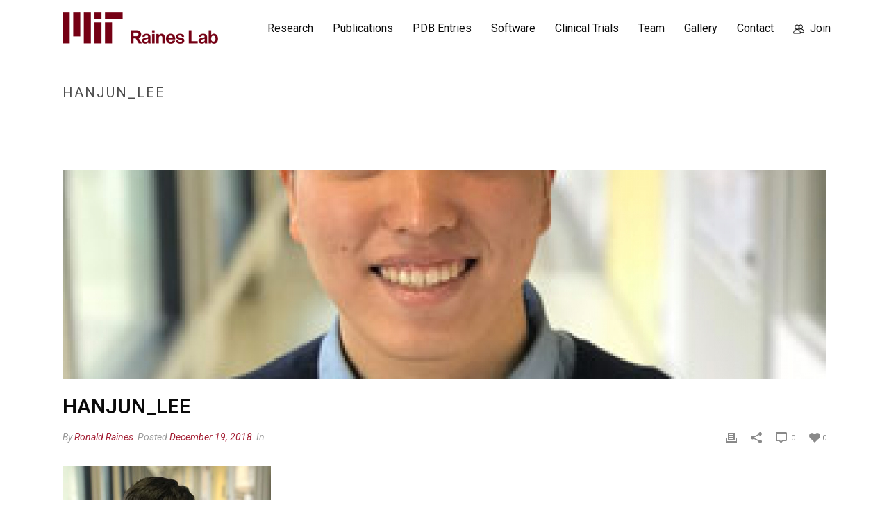

--- FILE ---
content_type: text/html; charset=UTF-8
request_url: http://raineslab.com/lee_hanjun-square-web_300x300/
body_size: 17402
content:
<!DOCTYPE html>
<html dir="ltr" lang="en" prefix="og: https://ogp.me/ns#" >
<head>
		
<meta charset="UTF-8" />
<meta name="viewport" content="width=device-width, initial-scale=1.0, minimum-scale=1.0, maximum-scale=1.0, user-scalable=0" />
<meta http-equiv="X-UA-Compatible" content="IE=edge,chrome=1" />
<meta name="format-detection" content="telephone=no">
<title>Hanjun_Lee | Raines Lab at MIT</title>
<script type="text/javascript">var ajaxurl = "http://raineslab.com/wp-admin/admin-ajax.php";</script>	<style>img:is([sizes="auto" i], [sizes^="auto," i]) { contain-intrinsic-size: 3000px 1500px }</style>
	
		<!-- All in One SEO 4.9.2 - aioseo.com -->
	<meta name="robots" content="max-image-preview:large" />
	<meta name="author" content="Ronald Raines"/>
	<meta name="google-site-verification" content="EQ43GmrVtRnk7Ii1-hT6wZYUfFyU5GRmFb-02jR-MGg" />
	<link rel="canonical" href="http://raineslab.com/lee_hanjun-square-web_300x300/" />
	<meta name="generator" content="All in One SEO (AIOSEO) 4.9.2" />
		<meta property="og:locale" content="en_US" />
		<meta property="og:site_name" content="Raines Lab at MIT | Chemistry to Understand and Control Life Processes" />
		<meta property="og:type" content="article" />
		<meta property="og:title" content="Hanjun_Lee | Raines Lab at MIT" />
		<meta property="og:url" content="http://raineslab.com/lee_hanjun-square-web_300x300/" />
		<meta property="article:published_time" content="2018-12-19T21:04:45+00:00" />
		<meta property="article:modified_time" content="2019-02-06T21:54:38+00:00" />
		<meta name="twitter:card" content="summary" />
		<meta name="twitter:title" content="Hanjun_Lee | Raines Lab at MIT" />
		<script type="application/ld+json" class="aioseo-schema">
			{"@context":"https:\/\/schema.org","@graph":[{"@type":"BreadcrumbList","@id":"http:\/\/raineslab.com\/lee_hanjun-square-web_300x300\/#breadcrumblist","itemListElement":[{"@type":"ListItem","@id":"http:\/\/raineslab.com#listItem","position":1,"name":"Home","item":"http:\/\/raineslab.com","nextItem":{"@type":"ListItem","@id":"http:\/\/raineslab.com\/lee_hanjun-square-web_300x300\/#listItem","name":"Hanjun_Lee"}},{"@type":"ListItem","@id":"http:\/\/raineslab.com\/lee_hanjun-square-web_300x300\/#listItem","position":2,"name":"Hanjun_Lee","previousItem":{"@type":"ListItem","@id":"http:\/\/raineslab.com#listItem","name":"Home"}}]},{"@type":"ItemPage","@id":"http:\/\/raineslab.com\/lee_hanjun-square-web_300x300\/#itempage","url":"http:\/\/raineslab.com\/lee_hanjun-square-web_300x300\/","name":"Hanjun_Lee | Raines Lab at MIT","inLanguage":"en","isPartOf":{"@id":"http:\/\/raineslab.com\/#website"},"breadcrumb":{"@id":"http:\/\/raineslab.com\/lee_hanjun-square-web_300x300\/#breadcrumblist"},"author":{"@id":"http:\/\/raineslab.com\/author\/ronald_raines\/#author"},"creator":{"@id":"http:\/\/raineslab.com\/author\/ronald_raines\/#author"},"datePublished":"2018-12-19T21:04:45+00:00","dateModified":"2019-02-06T21:54:38+00:00"},{"@type":"Organization","@id":"http:\/\/raineslab.com\/#organization","name":"Raines Lab at MIT","description":"Chemistry to Understand and Control Life Processes","url":"http:\/\/raineslab.com\/","logo":{"@type":"ImageObject","url":"http:\/\/raineslab.com\/wp-content\/uploads\/2023\/12\/raines-lab_sub-brand_mit-red_header.png","@id":"http:\/\/raineslab.com\/lee_hanjun-square-web_300x300\/#organizationLogo","width":224,"height":80},"image":{"@id":"http:\/\/raineslab.com\/lee_hanjun-square-web_300x300\/#organizationLogo"}},{"@type":"Person","@id":"http:\/\/raineslab.com\/author\/ronald_raines\/#author","url":"http:\/\/raineslab.com\/author\/ronald_raines\/","name":"Ronald Raines","image":{"@type":"ImageObject","@id":"http:\/\/raineslab.com\/lee_hanjun-square-web_300x300\/#authorImage","url":"https:\/\/secure.gravatar.com\/avatar\/a10654752989a649831d5bdacba5e42335b5a9b32448f24919844fac3455fa5d?s=96&d=mm&r=g","width":96,"height":96,"caption":"Ronald Raines"}},{"@type":"WebSite","@id":"http:\/\/raineslab.com\/#website","url":"http:\/\/raineslab.com\/","name":"Raines Lab at MIT","description":"Chemistry to Understand and Control Life Processes","inLanguage":"en","publisher":{"@id":"http:\/\/raineslab.com\/#organization"}}]}
		</script>
		<!-- All in One SEO -->


		<style id="critical-path-css" type="text/css">
			body,html{width:100%;height:100%;margin:0;padding:0}.page-preloader{top:0;left:0;z-index:999;position:fixed;height:100%;width:100%;text-align:center}.preloader-preview-area{-webkit-animation-delay:-.2s;animation-delay:-.2s;top:50%;-webkit-transform:translateY(100%);-ms-transform:translateY(100%);transform:translateY(100%);margin-top:10px;max-height:calc(50% - 20px);opacity:1;width:100%;text-align:center;position:absolute}.preloader-logo{max-width:90%;top:50%;-webkit-transform:translateY(-100%);-ms-transform:translateY(-100%);transform:translateY(-100%);margin:-10px auto 0 auto;max-height:calc(50% - 20px);opacity:1;position:relative}.ball-pulse>div{width:15px;height:15px;border-radius:100%;margin:2px;-webkit-animation-fill-mode:both;animation-fill-mode:both;display:inline-block;-webkit-animation:ball-pulse .75s infinite cubic-bezier(.2,.68,.18,1.08);animation:ball-pulse .75s infinite cubic-bezier(.2,.68,.18,1.08)}.ball-pulse>div:nth-child(1){-webkit-animation-delay:-.36s;animation-delay:-.36s}.ball-pulse>div:nth-child(2){-webkit-animation-delay:-.24s;animation-delay:-.24s}.ball-pulse>div:nth-child(3){-webkit-animation-delay:-.12s;animation-delay:-.12s}@-webkit-keyframes ball-pulse{0%{-webkit-transform:scale(1);transform:scale(1);opacity:1}45%{-webkit-transform:scale(.1);transform:scale(.1);opacity:.7}80%{-webkit-transform:scale(1);transform:scale(1);opacity:1}}@keyframes ball-pulse{0%{-webkit-transform:scale(1);transform:scale(1);opacity:1}45%{-webkit-transform:scale(.1);transform:scale(.1);opacity:.7}80%{-webkit-transform:scale(1);transform:scale(1);opacity:1}}.ball-clip-rotate-pulse{position:relative;-webkit-transform:translateY(-15px) translateX(-10px);-ms-transform:translateY(-15px) translateX(-10px);transform:translateY(-15px) translateX(-10px);display:inline-block}.ball-clip-rotate-pulse>div{-webkit-animation-fill-mode:both;animation-fill-mode:both;position:absolute;top:0;left:0;border-radius:100%}.ball-clip-rotate-pulse>div:first-child{height:36px;width:36px;top:7px;left:-7px;-webkit-animation:ball-clip-rotate-pulse-scale 1s 0s cubic-bezier(.09,.57,.49,.9) infinite;animation:ball-clip-rotate-pulse-scale 1s 0s cubic-bezier(.09,.57,.49,.9) infinite}.ball-clip-rotate-pulse>div:last-child{position:absolute;width:50px;height:50px;left:-16px;top:-2px;background:0 0;border:2px solid;-webkit-animation:ball-clip-rotate-pulse-rotate 1s 0s cubic-bezier(.09,.57,.49,.9) infinite;animation:ball-clip-rotate-pulse-rotate 1s 0s cubic-bezier(.09,.57,.49,.9) infinite;-webkit-animation-duration:1s;animation-duration:1s}@-webkit-keyframes ball-clip-rotate-pulse-rotate{0%{-webkit-transform:rotate(0) scale(1);transform:rotate(0) scale(1)}50%{-webkit-transform:rotate(180deg) scale(.6);transform:rotate(180deg) scale(.6)}100%{-webkit-transform:rotate(360deg) scale(1);transform:rotate(360deg) scale(1)}}@keyframes ball-clip-rotate-pulse-rotate{0%{-webkit-transform:rotate(0) scale(1);transform:rotate(0) scale(1)}50%{-webkit-transform:rotate(180deg) scale(.6);transform:rotate(180deg) scale(.6)}100%{-webkit-transform:rotate(360deg) scale(1);transform:rotate(360deg) scale(1)}}@-webkit-keyframes ball-clip-rotate-pulse-scale{30%{-webkit-transform:scale(.3);transform:scale(.3)}100%{-webkit-transform:scale(1);transform:scale(1)}}@keyframes ball-clip-rotate-pulse-scale{30%{-webkit-transform:scale(.3);transform:scale(.3)}100%{-webkit-transform:scale(1);transform:scale(1)}}@-webkit-keyframes square-spin{25%{-webkit-transform:perspective(100px) rotateX(180deg) rotateY(0);transform:perspective(100px) rotateX(180deg) rotateY(0)}50%{-webkit-transform:perspective(100px) rotateX(180deg) rotateY(180deg);transform:perspective(100px) rotateX(180deg) rotateY(180deg)}75%{-webkit-transform:perspective(100px) rotateX(0) rotateY(180deg);transform:perspective(100px) rotateX(0) rotateY(180deg)}100%{-webkit-transform:perspective(100px) rotateX(0) rotateY(0);transform:perspective(100px) rotateX(0) rotateY(0)}}@keyframes square-spin{25%{-webkit-transform:perspective(100px) rotateX(180deg) rotateY(0);transform:perspective(100px) rotateX(180deg) rotateY(0)}50%{-webkit-transform:perspective(100px) rotateX(180deg) rotateY(180deg);transform:perspective(100px) rotateX(180deg) rotateY(180deg)}75%{-webkit-transform:perspective(100px) rotateX(0) rotateY(180deg);transform:perspective(100px) rotateX(0) rotateY(180deg)}100%{-webkit-transform:perspective(100px) rotateX(0) rotateY(0);transform:perspective(100px) rotateX(0) rotateY(0)}}.square-spin{display:inline-block}.square-spin>div{-webkit-animation-fill-mode:both;animation-fill-mode:both;width:50px;height:50px;-webkit-animation:square-spin 3s 0s cubic-bezier(.09,.57,.49,.9) infinite;animation:square-spin 3s 0s cubic-bezier(.09,.57,.49,.9) infinite}.cube-transition{position:relative;-webkit-transform:translate(-25px,-25px);-ms-transform:translate(-25px,-25px);transform:translate(-25px,-25px);display:inline-block}.cube-transition>div{-webkit-animation-fill-mode:both;animation-fill-mode:both;width:15px;height:15px;position:absolute;top:-5px;left:-5px;-webkit-animation:cube-transition 1.6s 0s infinite ease-in-out;animation:cube-transition 1.6s 0s infinite ease-in-out}.cube-transition>div:last-child{-webkit-animation-delay:-.8s;animation-delay:-.8s}@-webkit-keyframes cube-transition{25%{-webkit-transform:translateX(50px) scale(.5) rotate(-90deg);transform:translateX(50px) scale(.5) rotate(-90deg)}50%{-webkit-transform:translate(50px,50px) rotate(-180deg);transform:translate(50px,50px) rotate(-180deg)}75%{-webkit-transform:translateY(50px) scale(.5) rotate(-270deg);transform:translateY(50px) scale(.5) rotate(-270deg)}100%{-webkit-transform:rotate(-360deg);transform:rotate(-360deg)}}@keyframes cube-transition{25%{-webkit-transform:translateX(50px) scale(.5) rotate(-90deg);transform:translateX(50px) scale(.5) rotate(-90deg)}50%{-webkit-transform:translate(50px,50px) rotate(-180deg);transform:translate(50px,50px) rotate(-180deg)}75%{-webkit-transform:translateY(50px) scale(.5) rotate(-270deg);transform:translateY(50px) scale(.5) rotate(-270deg)}100%{-webkit-transform:rotate(-360deg);transform:rotate(-360deg)}}.ball-scale>div{border-radius:100%;margin:2px;-webkit-animation-fill-mode:both;animation-fill-mode:both;display:inline-block;height:60px;width:60px;-webkit-animation:ball-scale 1s 0s ease-in-out infinite;animation:ball-scale 1s 0s ease-in-out infinite}@-webkit-keyframes ball-scale{0%{-webkit-transform:scale(0);transform:scale(0)}100%{-webkit-transform:scale(1);transform:scale(1);opacity:0}}@keyframes ball-scale{0%{-webkit-transform:scale(0);transform:scale(0)}100%{-webkit-transform:scale(1);transform:scale(1);opacity:0}}.line-scale>div{-webkit-animation-fill-mode:both;animation-fill-mode:both;display:inline-block;width:5px;height:50px;border-radius:2px;margin:2px}.line-scale>div:nth-child(1){-webkit-animation:line-scale 1s -.5s infinite cubic-bezier(.2,.68,.18,1.08);animation:line-scale 1s -.5s infinite cubic-bezier(.2,.68,.18,1.08)}.line-scale>div:nth-child(2){-webkit-animation:line-scale 1s -.4s infinite cubic-bezier(.2,.68,.18,1.08);animation:line-scale 1s -.4s infinite cubic-bezier(.2,.68,.18,1.08)}.line-scale>div:nth-child(3){-webkit-animation:line-scale 1s -.3s infinite cubic-bezier(.2,.68,.18,1.08);animation:line-scale 1s -.3s infinite cubic-bezier(.2,.68,.18,1.08)}.line-scale>div:nth-child(4){-webkit-animation:line-scale 1s -.2s infinite cubic-bezier(.2,.68,.18,1.08);animation:line-scale 1s -.2s infinite cubic-bezier(.2,.68,.18,1.08)}.line-scale>div:nth-child(5){-webkit-animation:line-scale 1s -.1s infinite cubic-bezier(.2,.68,.18,1.08);animation:line-scale 1s -.1s infinite cubic-bezier(.2,.68,.18,1.08)}@-webkit-keyframes line-scale{0%{-webkit-transform:scaley(1);transform:scaley(1)}50%{-webkit-transform:scaley(.4);transform:scaley(.4)}100%{-webkit-transform:scaley(1);transform:scaley(1)}}@keyframes line-scale{0%{-webkit-transform:scaley(1);transform:scaley(1)}50%{-webkit-transform:scaley(.4);transform:scaley(.4)}100%{-webkit-transform:scaley(1);transform:scaley(1)}}.ball-scale-multiple{position:relative;-webkit-transform:translateY(30px);-ms-transform:translateY(30px);transform:translateY(30px);display:inline-block}.ball-scale-multiple>div{border-radius:100%;-webkit-animation-fill-mode:both;animation-fill-mode:both;margin:2px;position:absolute;left:-30px;top:0;opacity:0;margin:0;width:50px;height:50px;-webkit-animation:ball-scale-multiple 1s 0s linear infinite;animation:ball-scale-multiple 1s 0s linear infinite}.ball-scale-multiple>div:nth-child(2){-webkit-animation-delay:-.2s;animation-delay:-.2s}.ball-scale-multiple>div:nth-child(3){-webkit-animation-delay:-.2s;animation-delay:-.2s}@-webkit-keyframes ball-scale-multiple{0%{-webkit-transform:scale(0);transform:scale(0);opacity:0}5%{opacity:1}100%{-webkit-transform:scale(1);transform:scale(1);opacity:0}}@keyframes ball-scale-multiple{0%{-webkit-transform:scale(0);transform:scale(0);opacity:0}5%{opacity:1}100%{-webkit-transform:scale(1);transform:scale(1);opacity:0}}.ball-pulse-sync{display:inline-block}.ball-pulse-sync>div{width:15px;height:15px;border-radius:100%;margin:2px;-webkit-animation-fill-mode:both;animation-fill-mode:both;display:inline-block}.ball-pulse-sync>div:nth-child(1){-webkit-animation:ball-pulse-sync .6s -.21s infinite ease-in-out;animation:ball-pulse-sync .6s -.21s infinite ease-in-out}.ball-pulse-sync>div:nth-child(2){-webkit-animation:ball-pulse-sync .6s -.14s infinite ease-in-out;animation:ball-pulse-sync .6s -.14s infinite ease-in-out}.ball-pulse-sync>div:nth-child(3){-webkit-animation:ball-pulse-sync .6s -70ms infinite ease-in-out;animation:ball-pulse-sync .6s -70ms infinite ease-in-out}@-webkit-keyframes ball-pulse-sync{33%{-webkit-transform:translateY(10px);transform:translateY(10px)}66%{-webkit-transform:translateY(-10px);transform:translateY(-10px)}100%{-webkit-transform:translateY(0);transform:translateY(0)}}@keyframes ball-pulse-sync{33%{-webkit-transform:translateY(10px);transform:translateY(10px)}66%{-webkit-transform:translateY(-10px);transform:translateY(-10px)}100%{-webkit-transform:translateY(0);transform:translateY(0)}}.transparent-circle{display:inline-block;border-top:.5em solid rgba(255,255,255,.2);border-right:.5em solid rgba(255,255,255,.2);border-bottom:.5em solid rgba(255,255,255,.2);border-left:.5em solid #fff;-webkit-transform:translateZ(0);transform:translateZ(0);-webkit-animation:transparent-circle 1.1s infinite linear;animation:transparent-circle 1.1s infinite linear;width:50px;height:50px;border-radius:50%}.transparent-circle:after{border-radius:50%;width:10em;height:10em}@-webkit-keyframes transparent-circle{0%{-webkit-transform:rotate(0);transform:rotate(0)}100%{-webkit-transform:rotate(360deg);transform:rotate(360deg)}}@keyframes transparent-circle{0%{-webkit-transform:rotate(0);transform:rotate(0)}100%{-webkit-transform:rotate(360deg);transform:rotate(360deg)}}.ball-spin-fade-loader{position:relative;top:-10px;left:-10px;display:inline-block}.ball-spin-fade-loader>div{width:15px;height:15px;border-radius:100%;margin:2px;-webkit-animation-fill-mode:both;animation-fill-mode:both;position:absolute;-webkit-animation:ball-spin-fade-loader 1s infinite linear;animation:ball-spin-fade-loader 1s infinite linear}.ball-spin-fade-loader>div:nth-child(1){top:25px;left:0;animation-delay:-.84s;-webkit-animation-delay:-.84s}.ball-spin-fade-loader>div:nth-child(2){top:17.05px;left:17.05px;animation-delay:-.72s;-webkit-animation-delay:-.72s}.ball-spin-fade-loader>div:nth-child(3){top:0;left:25px;animation-delay:-.6s;-webkit-animation-delay:-.6s}.ball-spin-fade-loader>div:nth-child(4){top:-17.05px;left:17.05px;animation-delay:-.48s;-webkit-animation-delay:-.48s}.ball-spin-fade-loader>div:nth-child(5){top:-25px;left:0;animation-delay:-.36s;-webkit-animation-delay:-.36s}.ball-spin-fade-loader>div:nth-child(6){top:-17.05px;left:-17.05px;animation-delay:-.24s;-webkit-animation-delay:-.24s}.ball-spin-fade-loader>div:nth-child(7){top:0;left:-25px;animation-delay:-.12s;-webkit-animation-delay:-.12s}.ball-spin-fade-loader>div:nth-child(8){top:17.05px;left:-17.05px;animation-delay:0s;-webkit-animation-delay:0s}@-webkit-keyframes ball-spin-fade-loader{50%{opacity:.3;-webkit-transform:scale(.4);transform:scale(.4)}100%{opacity:1;-webkit-transform:scale(1);transform:scale(1)}}@keyframes ball-spin-fade-loader{50%{opacity:.3;-webkit-transform:scale(.4);transform:scale(.4)}100%{opacity:1;-webkit-transform:scale(1);transform:scale(1)}}		</style>

		<link rel="alternate" type="application/rss+xml" title="Raines Lab at MIT &raquo; Feed" href="http://raineslab.com/feed/" />
<link rel="alternate" type="application/rss+xml" title="Raines Lab at MIT &raquo; Comments Feed" href="http://raineslab.com/comments/feed/" />

<link rel="shortcut icon" href="/wp-content/uploads/2023/12/mit-favicon-black-on-white-32x32-1.png"  />
<link rel="apple-touch-icon-precomposed" href="/wp-content/uploads/2023/12/mit-favicon-black-on-white-512sq.png">
<link rel="apple-touch-icon-precomposed" sizes="114x114" href="/wp-content/uploads/2023/12/mit-favicon-black-on-white-512sq.png">
<link rel="apple-touch-icon-precomposed" sizes="72x72" href="/wp-content/uploads/2023/12/mit-favicon-black-on-white-512sq.png">
<link rel="apple-touch-icon-precomposed" sizes="144x144" href="/wp-content/uploads/2023/12/mit-favicon-black-on-white-512sq.png">
<link rel="alternate" type="application/rss+xml" title="Raines Lab at MIT &raquo; Hanjun_Lee Comments Feed" href="http://raineslab.com/feed/?attachment_id=1365" />
<script type="text/javascript">
window.abb = {};
php = {};
window.PHP = {};
PHP.ajax = "http://raineslab.com/wp-admin/admin-ajax.php";PHP.wp_p_id = "1365";var mk_header_parallax, mk_banner_parallax, mk_page_parallax, mk_footer_parallax, mk_body_parallax;
var mk_images_dir = "http://raineslab.com/wp-content/themes/raineslabmittheme/assets/images",
mk_theme_js_path = "http://raineslab.com/wp-content/themes/raineslabmittheme/assets/js",
mk_theme_dir = "http://raineslab.com/wp-content/themes/raineslabmittheme",
mk_captcha_placeholder = "Enter Captcha",
mk_captcha_invalid_txt = "Invalid. Try again.",
mk_captcha_correct_txt = "Captcha correct.",
mk_responsive_nav_width = 1140,
mk_vertical_header_back = "Back",
mk_vertical_header_anim = "1",
mk_check_rtl = true,
mk_grid_width = 1140,
mk_ajax_search_option = "disable",
mk_preloader_bg_color = "#ffffff",
mk_accent_color = "#a31f34",
mk_go_to_top =  "true",
mk_smooth_scroll =  "true",
mk_preloader_bar_color = "#a31f34",
mk_preloader_logo = "";
var mk_header_parallax = false,
mk_banner_parallax = false,
mk_footer_parallax = false,
mk_body_parallax = false,
mk_no_more_posts = "No More Posts",
mk_typekit_id   = "",
mk_google_fonts = ["Roboto:100italic,200italic,300italic,400italic,500italic,600italic,700italic,800italic,900italic,100,200,300,400,500,600,700,800,900","Roboto:100italic,200italic,300italic,400italic,500italic,600italic,700italic,800italic,900italic,100,200,300,400,500,600,700,800,900"],
mk_global_lazyload = true;
</script>

<link rel='stylesheet' id='wp-block-library-css' href='http://raineslab.com/wp-includes/css/dist/block-library/style.min.css?ver=6.8.3' type='text/css' media='all' />
<style id='classic-theme-styles-inline-css' type='text/css'>
/*! This file is auto-generated */
.wp-block-button__link{color:#fff;background-color:#32373c;border-radius:9999px;box-shadow:none;text-decoration:none;padding:calc(.667em + 2px) calc(1.333em + 2px);font-size:1.125em}.wp-block-file__button{background:#32373c;color:#fff;text-decoration:none}
</style>
<link rel='stylesheet' id='aioseo/css/src/vue/standalone/blocks/table-of-contents/global.scss-css' href='http://raineslab.com/wp-content/plugins/all-in-one-seo-pack/dist/Lite/assets/css/table-of-contents/global.e90f6d47.css?ver=4.9.2' type='text/css' media='all' />
<style id='global-styles-inline-css' type='text/css'>
:root{--wp--preset--aspect-ratio--square: 1;--wp--preset--aspect-ratio--4-3: 4/3;--wp--preset--aspect-ratio--3-4: 3/4;--wp--preset--aspect-ratio--3-2: 3/2;--wp--preset--aspect-ratio--2-3: 2/3;--wp--preset--aspect-ratio--16-9: 16/9;--wp--preset--aspect-ratio--9-16: 9/16;--wp--preset--color--black: #000000;--wp--preset--color--cyan-bluish-gray: #abb8c3;--wp--preset--color--white: #ffffff;--wp--preset--color--pale-pink: #f78da7;--wp--preset--color--vivid-red: #cf2e2e;--wp--preset--color--luminous-vivid-orange: #ff6900;--wp--preset--color--luminous-vivid-amber: #fcb900;--wp--preset--color--light-green-cyan: #7bdcb5;--wp--preset--color--vivid-green-cyan: #00d084;--wp--preset--color--pale-cyan-blue: #8ed1fc;--wp--preset--color--vivid-cyan-blue: #0693e3;--wp--preset--color--vivid-purple: #9b51e0;--wp--preset--gradient--vivid-cyan-blue-to-vivid-purple: linear-gradient(135deg,rgba(6,147,227,1) 0%,rgb(155,81,224) 100%);--wp--preset--gradient--light-green-cyan-to-vivid-green-cyan: linear-gradient(135deg,rgb(122,220,180) 0%,rgb(0,208,130) 100%);--wp--preset--gradient--luminous-vivid-amber-to-luminous-vivid-orange: linear-gradient(135deg,rgba(252,185,0,1) 0%,rgba(255,105,0,1) 100%);--wp--preset--gradient--luminous-vivid-orange-to-vivid-red: linear-gradient(135deg,rgba(255,105,0,1) 0%,rgb(207,46,46) 100%);--wp--preset--gradient--very-light-gray-to-cyan-bluish-gray: linear-gradient(135deg,rgb(238,238,238) 0%,rgb(169,184,195) 100%);--wp--preset--gradient--cool-to-warm-spectrum: linear-gradient(135deg,rgb(74,234,220) 0%,rgb(151,120,209) 20%,rgb(207,42,186) 40%,rgb(238,44,130) 60%,rgb(251,105,98) 80%,rgb(254,248,76) 100%);--wp--preset--gradient--blush-light-purple: linear-gradient(135deg,rgb(255,206,236) 0%,rgb(152,150,240) 100%);--wp--preset--gradient--blush-bordeaux: linear-gradient(135deg,rgb(254,205,165) 0%,rgb(254,45,45) 50%,rgb(107,0,62) 100%);--wp--preset--gradient--luminous-dusk: linear-gradient(135deg,rgb(255,203,112) 0%,rgb(199,81,192) 50%,rgb(65,88,208) 100%);--wp--preset--gradient--pale-ocean: linear-gradient(135deg,rgb(255,245,203) 0%,rgb(182,227,212) 50%,rgb(51,167,181) 100%);--wp--preset--gradient--electric-grass: linear-gradient(135deg,rgb(202,248,128) 0%,rgb(113,206,126) 100%);--wp--preset--gradient--midnight: linear-gradient(135deg,rgb(2,3,129) 0%,rgb(40,116,252) 100%);--wp--preset--font-size--small: 13px;--wp--preset--font-size--medium: 20px;--wp--preset--font-size--large: 36px;--wp--preset--font-size--x-large: 42px;--wp--preset--spacing--20: 0.44rem;--wp--preset--spacing--30: 0.67rem;--wp--preset--spacing--40: 1rem;--wp--preset--spacing--50: 1.5rem;--wp--preset--spacing--60: 2.25rem;--wp--preset--spacing--70: 3.38rem;--wp--preset--spacing--80: 5.06rem;--wp--preset--shadow--natural: 6px 6px 9px rgba(0, 0, 0, 0.2);--wp--preset--shadow--deep: 12px 12px 50px rgba(0, 0, 0, 0.4);--wp--preset--shadow--sharp: 6px 6px 0px rgba(0, 0, 0, 0.2);--wp--preset--shadow--outlined: 6px 6px 0px -3px rgba(255, 255, 255, 1), 6px 6px rgba(0, 0, 0, 1);--wp--preset--shadow--crisp: 6px 6px 0px rgba(0, 0, 0, 1);}:where(.is-layout-flex){gap: 0.5em;}:where(.is-layout-grid){gap: 0.5em;}body .is-layout-flex{display: flex;}.is-layout-flex{flex-wrap: wrap;align-items: center;}.is-layout-flex > :is(*, div){margin: 0;}body .is-layout-grid{display: grid;}.is-layout-grid > :is(*, div){margin: 0;}:where(.wp-block-columns.is-layout-flex){gap: 2em;}:where(.wp-block-columns.is-layout-grid){gap: 2em;}:where(.wp-block-post-template.is-layout-flex){gap: 1.25em;}:where(.wp-block-post-template.is-layout-grid){gap: 1.25em;}.has-black-color{color: var(--wp--preset--color--black) !important;}.has-cyan-bluish-gray-color{color: var(--wp--preset--color--cyan-bluish-gray) !important;}.has-white-color{color: var(--wp--preset--color--white) !important;}.has-pale-pink-color{color: var(--wp--preset--color--pale-pink) !important;}.has-vivid-red-color{color: var(--wp--preset--color--vivid-red) !important;}.has-luminous-vivid-orange-color{color: var(--wp--preset--color--luminous-vivid-orange) !important;}.has-luminous-vivid-amber-color{color: var(--wp--preset--color--luminous-vivid-amber) !important;}.has-light-green-cyan-color{color: var(--wp--preset--color--light-green-cyan) !important;}.has-vivid-green-cyan-color{color: var(--wp--preset--color--vivid-green-cyan) !important;}.has-pale-cyan-blue-color{color: var(--wp--preset--color--pale-cyan-blue) !important;}.has-vivid-cyan-blue-color{color: var(--wp--preset--color--vivid-cyan-blue) !important;}.has-vivid-purple-color{color: var(--wp--preset--color--vivid-purple) !important;}.has-black-background-color{background-color: var(--wp--preset--color--black) !important;}.has-cyan-bluish-gray-background-color{background-color: var(--wp--preset--color--cyan-bluish-gray) !important;}.has-white-background-color{background-color: var(--wp--preset--color--white) !important;}.has-pale-pink-background-color{background-color: var(--wp--preset--color--pale-pink) !important;}.has-vivid-red-background-color{background-color: var(--wp--preset--color--vivid-red) !important;}.has-luminous-vivid-orange-background-color{background-color: var(--wp--preset--color--luminous-vivid-orange) !important;}.has-luminous-vivid-amber-background-color{background-color: var(--wp--preset--color--luminous-vivid-amber) !important;}.has-light-green-cyan-background-color{background-color: var(--wp--preset--color--light-green-cyan) !important;}.has-vivid-green-cyan-background-color{background-color: var(--wp--preset--color--vivid-green-cyan) !important;}.has-pale-cyan-blue-background-color{background-color: var(--wp--preset--color--pale-cyan-blue) !important;}.has-vivid-cyan-blue-background-color{background-color: var(--wp--preset--color--vivid-cyan-blue) !important;}.has-vivid-purple-background-color{background-color: var(--wp--preset--color--vivid-purple) !important;}.has-black-border-color{border-color: var(--wp--preset--color--black) !important;}.has-cyan-bluish-gray-border-color{border-color: var(--wp--preset--color--cyan-bluish-gray) !important;}.has-white-border-color{border-color: var(--wp--preset--color--white) !important;}.has-pale-pink-border-color{border-color: var(--wp--preset--color--pale-pink) !important;}.has-vivid-red-border-color{border-color: var(--wp--preset--color--vivid-red) !important;}.has-luminous-vivid-orange-border-color{border-color: var(--wp--preset--color--luminous-vivid-orange) !important;}.has-luminous-vivid-amber-border-color{border-color: var(--wp--preset--color--luminous-vivid-amber) !important;}.has-light-green-cyan-border-color{border-color: var(--wp--preset--color--light-green-cyan) !important;}.has-vivid-green-cyan-border-color{border-color: var(--wp--preset--color--vivid-green-cyan) !important;}.has-pale-cyan-blue-border-color{border-color: var(--wp--preset--color--pale-cyan-blue) !important;}.has-vivid-cyan-blue-border-color{border-color: var(--wp--preset--color--vivid-cyan-blue) !important;}.has-vivid-purple-border-color{border-color: var(--wp--preset--color--vivid-purple) !important;}.has-vivid-cyan-blue-to-vivid-purple-gradient-background{background: var(--wp--preset--gradient--vivid-cyan-blue-to-vivid-purple) !important;}.has-light-green-cyan-to-vivid-green-cyan-gradient-background{background: var(--wp--preset--gradient--light-green-cyan-to-vivid-green-cyan) !important;}.has-luminous-vivid-amber-to-luminous-vivid-orange-gradient-background{background: var(--wp--preset--gradient--luminous-vivid-amber-to-luminous-vivid-orange) !important;}.has-luminous-vivid-orange-to-vivid-red-gradient-background{background: var(--wp--preset--gradient--luminous-vivid-orange-to-vivid-red) !important;}.has-very-light-gray-to-cyan-bluish-gray-gradient-background{background: var(--wp--preset--gradient--very-light-gray-to-cyan-bluish-gray) !important;}.has-cool-to-warm-spectrum-gradient-background{background: var(--wp--preset--gradient--cool-to-warm-spectrum) !important;}.has-blush-light-purple-gradient-background{background: var(--wp--preset--gradient--blush-light-purple) !important;}.has-blush-bordeaux-gradient-background{background: var(--wp--preset--gradient--blush-bordeaux) !important;}.has-luminous-dusk-gradient-background{background: var(--wp--preset--gradient--luminous-dusk) !important;}.has-pale-ocean-gradient-background{background: var(--wp--preset--gradient--pale-ocean) !important;}.has-electric-grass-gradient-background{background: var(--wp--preset--gradient--electric-grass) !important;}.has-midnight-gradient-background{background: var(--wp--preset--gradient--midnight) !important;}.has-small-font-size{font-size: var(--wp--preset--font-size--small) !important;}.has-medium-font-size{font-size: var(--wp--preset--font-size--medium) !important;}.has-large-font-size{font-size: var(--wp--preset--font-size--large) !important;}.has-x-large-font-size{font-size: var(--wp--preset--font-size--x-large) !important;}
:where(.wp-block-post-template.is-layout-flex){gap: 1.25em;}:where(.wp-block-post-template.is-layout-grid){gap: 1.25em;}
:where(.wp-block-columns.is-layout-flex){gap: 2em;}:where(.wp-block-columns.is-layout-grid){gap: 2em;}
:root :where(.wp-block-pullquote){font-size: 1.5em;line-height: 1.6;}
</style>
<link rel='stylesheet' id='theme-styles-css' href='http://raineslab.com/wp-content/themes/raineslabmittheme/assets/stylesheet/min/full-styles.6.1.2.css?ver=1524251064' type='text/css' media='all' />
<style id='theme-styles-inline-css' type='text/css'>
body { background-color:#fff; } .hb-custom-header #mk-page-introduce, .mk-header { background-color:#ffffff;background-size:cover;-webkit-background-size:cover;-moz-background-size:cover; } .hb-custom-header > div, .mk-header-bg { background-color:#fff; } .mk-classic-nav-bg { background-color:#fff; } .master-holder-bg { background-color:#fff; } #mk-footer { background-color:#c2c0bf; } #mk-boxed-layout { -webkit-box-shadow:0 0 0px rgba(0, 0, 0, 0); -moz-box-shadow:0 0 0px rgba(0, 0, 0, 0); box-shadow:0 0 0px rgba(0, 0, 0, 0); } .mk-news-tab .mk-tabs-tabs .is-active a, .mk-fancy-title.pattern-style span, .mk-fancy-title.pattern-style.color-gradient span:after, .page-bg-color { background-color:#fff; } .page-title { font-size:20px; color:#4d4d4d; text-transform:uppercase; font-weight:400; letter-spacing:2px; } .page-subtitle { font-size:14px; line-height:100%; color:#a3a3a3; font-size:14px; text-transform:none; } .mk-header { border-bottom:1px solid #ededed; } .header-style-1 .mk-header-padding-wrapper, .header-style-2 .mk-header-padding-wrapper, .header-style-3 .mk-header-padding-wrapper { padding-top:81px; } body { font-family:Roboto } body, p, .main-navigation-ul, .mk-vm-menuwrapper, .mk-fancy-title { font-family:Roboto } @font-face { font-family:'star'; src:url('http://raineslab.com/wp-content/themes/raineslabmittheme/assets/stylesheet/fonts/star/font.eot'); src:url('http://raineslab.com/wp-content/themes/raineslabmittheme/assets/stylesheet/fonts/star/font.eot?#iefix') format('embedded-opentype'), url('http://raineslab.com/wp-content/themes/raineslabmittheme/assets/stylesheet/fonts/star/font.woff') format('woff'), url('http://raineslab.com/wp-content/themes/raineslabmittheme/assets/stylesheet/fonts/star/font.ttf') format('truetype'), url('http://raineslab.com/wp-content/themes/raineslabmittheme/assets/stylesheet/fonts/star/font.svg#star') format('svg'); font-weight:normal; font-style:normal; } @font-face { font-family:'WooCommerce'; src:url('http://raineslab.com/wp-content/themes/raineslabmittheme/assets/stylesheet/fonts/woocommerce/font.eot'); src:url('http://raineslab.com/wp-content/themes/raineslabmittheme/assets/stylesheet/fonts/woocommerce/font.eot?#iefix') format('embedded-opentype'), url('http://raineslab.com/wp-content/themes/raineslabmittheme/assets/stylesheet/fonts/woocommerce/font.woff') format('woff'), url('http://raineslab.com/wp-content/themes/raineslabmittheme/assets/stylesheet/fonts/woocommerce/font.ttf') format('truetype'), url('http://raineslab.com/wp-content/themes/raineslabmittheme/assets/stylesheet/fonts/woocommerce/font.svg#WooCommerce') format('svg'); font-weight:normal; font-style:normal; }.custom-footer-menu { text-align:center; font-size:15px; padding-bottom:30px; } .custom-footer-menu li { padding:0 5px; display:inline; } .custom-footer-menu li a { color:#444444; } @media screen and (max-width:1040px){ #mk-footer .mk-col-1-3 { width:100%; } #mk-footer { text-align:center; } #mk-footer #text-3 { margin-bottom:0px; } #mk-footer .custom-footer-menu { padding-bottom:0px; } } .mk-accordion.simple-style .mk-accordion-tab { position:relative; padding:9px 30px 12px 15px; border-bottom:1px solid #504f4f; color:#222; font-size:23px; line-height:22px; font-weight:600; cursor:pointer; }
</style>
<link rel='stylesheet' id='mkhb-render-css' href='http://raineslab.com/wp-content/themes/raineslabmittheme/header-builder/includes/assets/css/mkhb-render.css?ver=6.1.2' type='text/css' media='all' />
<link rel='stylesheet' id='mkhb-row-css' href='http://raineslab.com/wp-content/themes/raineslabmittheme/header-builder/includes/assets/css/mkhb-row.css?ver=6.1.2' type='text/css' media='all' />
<link rel='stylesheet' id='mkhb-column-css' href='http://raineslab.com/wp-content/themes/raineslabmittheme/header-builder/includes/assets/css/mkhb-column.css?ver=6.1.2' type='text/css' media='all' />
<link rel='stylesheet' id='theme-options-css' href='http://raineslab.com/wp-content/uploads/mk_assets/theme-options-production-1739886455.css?ver=1739886454' type='text/css' media='all' />
<script type="text/javascript" src="http://raineslab.com/wp-content/themes/raineslabmittheme/assets/js/plugins/wp-enqueue/webfontloader.js?ver=6.8.3" id="mk-webfontloader-js"></script>
<script type="text/javascript" id="mk-webfontloader-js-after">
/* <![CDATA[ */
WebFontConfig = {
	timeout: 2000
}

if ( mk_typekit_id.length > 0 ) {
	WebFontConfig.typekit = {
		id: mk_typekit_id
	}
}

if ( mk_google_fonts.length > 0 ) {
	WebFontConfig.google = {
		families:  mk_google_fonts
	}
}

if ( (mk_google_fonts.length > 0 || mk_typekit_id.length > 0) && navigator.userAgent.indexOf("Speed Insights") == -1) {
	WebFont.load( WebFontConfig );
}
		
/* ]]> */
</script>
<script type="text/javascript" src="http://raineslab.com/wp-includes/js/jquery/jquery.min.js?ver=3.7.1" id="jquery-core-js"></script>
<script type="text/javascript" src="http://raineslab.com/wp-includes/js/jquery/jquery-migrate.min.js?ver=3.4.1" id="jquery-migrate-js"></script>
<script></script><link rel="https://api.w.org/" href="http://raineslab.com/wp-json/" /><link rel="alternate" title="JSON" type="application/json" href="http://raineslab.com/wp-json/wp/v2/media/1365" /><link rel="EditURI" type="application/rsd+xml" title="RSD" href="http://raineslab.com/xmlrpc.php?rsd" />
<meta name="generator" content="WordPress 6.8.3" />
<link rel='shortlink' href='http://raineslab.com/?p=1365' />
<link rel="alternate" title="oEmbed (JSON)" type="application/json+oembed" href="http://raineslab.com/wp-json/oembed/1.0/embed?url=http%3A%2F%2Fraineslab.com%2Flee_hanjun-square-web_300x300%2F" />
<link rel="alternate" title="oEmbed (XML)" type="text/xml+oembed" href="http://raineslab.com/wp-json/oembed/1.0/embed?url=http%3A%2F%2Fraineslab.com%2Flee_hanjun-square-web_300x300%2F&#038;format=xml" />
<meta property="og:site_name" content="Raines Lab at MIT"/>
<meta property="og:image" content="http://raineslab.com/wp-content/uploads/2018/12/lee_hanjun-square-web_300x300.jpg"/>
<meta property="og:url" content="http://raineslab.com/lee_hanjun-square-web_300x300/"/>
<meta property="og:title" content="Hanjun_Lee"/>
<meta property="og:description" content=""/>
<meta property="og:type" content="article"/>
<script> var isTest = false; </script>
<meta itemprop="author" content="" /><meta itemprop="datePublished" content="December 19, 2018" /><meta itemprop="dateModified" content="February 6, 2019" /><meta itemprop="publisher" content="Raines Lab at MIT" /><style type="text/css">.recentcomments a{display:inline !important;padding:0 !important;margin:0 !important;}</style><meta name="generator" content="Powered by WPBakery Page Builder - drag and drop page builder for WordPress."/>
<meta name="generator" content="Jupiter 6.1.2" />
<noscript><style> .wpb_animate_when_almost_visible { opacity: 1; }</style></noscript>	</head>

<body class="attachment wp-singular attachment-template-default single single-attachment postid-1365 attachmentid-1365 attachment-jpeg wp-theme-raineslabmittheme wpb-js-composer js-comp-ver-8.7.2 vc_responsive" itemscope="itemscope" itemtype="https://schema.org/WebPage"  data-adminbar="">

	
	
	<!-- Target for scroll anchors to achieve native browser bahaviour + possible enhancements like smooth scrolling -->
	<div id="top-of-page"></div>

		<div id="mk-boxed-layout">

			<div id="mk-theme-container" >

				 
    <header data-height='80'
                data-sticky-height='55'
                data-responsive-height='90'
                data-transparent-skin=''
                data-header-style='1'
                data-sticky-style='fixed'
                data-sticky-offset='header' id="mk-header-1" class="mk-header header-style-1 header-align-left  toolbar-false menu-hover-5 sticky-style-fixed mk-background-stretch boxed-header " role="banner" itemscope="itemscope" itemtype="https://schema.org/WPHeader" >
                    <div class="mk-header-holder">
                                <div class="mk-header-inner add-header-height">

                    <div class="mk-header-bg "></div>

                    
                                                <div class="mk-grid header-grid">
                    
                            <div class="mk-header-nav-container one-row-style menu-hover-style-5" role="navigation" itemscope="itemscope" itemtype="https://schema.org/SiteNavigationElement" >
                                <nav class="mk-main-navigation js-main-nav"><ul id="menu-main-menu" class="main-navigation-ul"><li id="menu-item-189" class="menu-item menu-item-type-post_type menu-item-object-page no-mega-menu"><a class="menu-item-link js-smooth-scroll"  href="http://raineslab.com/research/">Research</a></li>
<li id="menu-item-242" class="menu-item menu-item-type-post_type menu-item-object-page no-mega-menu"><a class="menu-item-link js-smooth-scroll"  href="http://raineslab.com/raines-lab-publications/">Publications</a></li>
<li id="menu-item-301" class="menu-item menu-item-type-post_type menu-item-object-page no-mega-menu"><a class="menu-item-link js-smooth-scroll"  href="http://raineslab.com/pdb-entries/">PDB Entries</a></li>
<li id="menu-item-2366" class="menu-item menu-item-type-post_type menu-item-object-page no-mega-menu"><a class="menu-item-link js-smooth-scroll"  href="http://raineslab.com/software/">Software</a></li>
<li id="menu-item-304" class="menu-item menu-item-type-post_type menu-item-object-page no-mega-menu"><a class="menu-item-link js-smooth-scroll"  href="http://raineslab.com/clinical-trials/">Clinical Trials</a></li>
<li id="menu-item-253" class="menu-item menu-item-type-custom menu-item-object-custom menu-item-has-children no-mega-menu"><a class="menu-item-link js-smooth-scroll"  href="#">Team</a>
<ul style="" class="sub-menu ">
	<li id="menu-item-251" class="menu-item menu-item-type-post_type menu-item-object-page"><a class="menu-item-link js-smooth-scroll"  href="http://raineslab.com/ronald-t-raines/">Ronald T. Raines</a></li>
	<li id="menu-item-252" class="menu-item menu-item-type-post_type menu-item-object-page"><a class="menu-item-link js-smooth-scroll"  href="http://raineslab.com/labmembers/">Research Group</a></li>
	<li id="menu-item-250" class="menu-item menu-item-type-post_type menu-item-object-page"><a class="menu-item-link js-smooth-scroll"  href="http://raineslab.com/alumni/">Alumni</a></li>
</ul>
</li>
<li id="menu-item-771" class="menu-item menu-item-type-custom menu-item-object-custom menu-item-has-children no-mega-menu"><a class="menu-item-link js-smooth-scroll"  href="#">Gallery</a>
<ul style="" class="sub-menu ">
	<li id="menu-item-772" class="menu-item menu-item-type-post_type menu-item-object-page"><a class="menu-item-link js-smooth-scroll"  href="http://raineslab.com/journal-covers/">Journal Covers</a></li>
	<li id="menu-item-773" class="menu-item menu-item-type-post_type menu-item-object-page"><a class="menu-item-link js-smooth-scroll"  href="http://raineslab.com/groupphotogallery/">Photographs</a></li>
</ul>
</li>
<li id="menu-item-227" class="menu-item menu-item-type-post_type menu-item-object-page no-mega-menu"><a class="menu-item-link js-smooth-scroll"  href="http://raineslab.com/contact/">Contact</a></li>
<li id="menu-item-317" class="menu-item menu-item-type-post_type menu-item-object-page no-mega-menu"><a class="menu-item-link js-smooth-scroll"  href="http://raineslab.com/join-the-lab/"><svg  class="mk-svg-icon" data-name="mk-li-users" data-cacheid="icon-6970b807d028f" style=" height:16px; width: 16px; "  xmlns="http://www.w3.org/2000/svg" viewBox="0 0 512 512"><path d="M400.64 239.753c24.884-18.73 43.453-51.852 43.453-89.711 0-58.52-41.499-105.958-90.262-105.958-37.935 0-71.357 28.77-84.37 69.065-16.584-40.709-52.32-69.003-92.209-69.003-54.864 0-101.965 51.315-101.965 117.147 0 42.594 21.305 81.924 49.316 103-69.31 22.254-119.493 87.212-119.508 163.91.015 21.933 17.802 39.714 39.736 39.714h264.887c21.933 0 39.721-17.78 39.736-39.714 0-2.498-.199-4.95-.307-7.434h122.435c19.496 0 35.306-15.802 35.321-35.299-.013-68.192-44.639-125.93-106.263-145.717zm-105.176-98.586c.137-1.456.33-2.897.536-4.337.261-1.732.567-3.448.935-5.15.184-.905.352-1.839.574-2.729 3.641-14.622 11.059-27.758 20.569-37.567 10.062-9.932 22.539-15.91 35.751-15.91 13.158 0 25.604 5.948 35.651 15.803 9.565 9.825 17.044 23.007 20.707 37.705.207.859.368 1.748.552 2.621.368 1.732.682 3.495.95 5.257.207 1.426.399 2.851.537 4.292.176 1.839.283 3.678.337 5.533.031.95.108 1.869.115 2.82-.008.95-.084 1.886-.115 2.836-.053 1.854-.161 3.694-.337 5.518-.138 1.456-.33 2.882-.537 4.307-.268 1.763-.582 3.51-.95 5.257-.184.874-.345 1.748-.552 2.621-3.663 14.684-11.143 27.865-20.707 37.69-10.047 9.871-22.493 15.802-35.651 15.802-13.212 0-25.689-5.978-35.751-15.909-9.51-9.795-16.929-22.93-20.569-37.552-.222-.904-.391-1.824-.574-2.728-.368-1.701-.675-3.433-.935-5.165-.206-1.426-.399-2.867-.536-4.338-.177-1.808-.284-3.648-.337-5.502-.031-.935-.108-1.87-.115-2.836.007-.95.084-1.885.115-2.835.053-1.84.161-3.679.337-5.504zm-21.121 57.141c7.817 16.967 19.259 31.36 32.685 41.46-21.19 6.805-40.334 18.148-56.351 32.846-6.713-3.173-13.61-6.039-20.768-8.338 19.987-15.036 36.556-38.363 44.434-65.968zm-166.946-25.413v-.046c-.475-3.832-.72-7.68-.72-11.542v-.046c.008-26.516 11.665-51.592 28.272-68.222 11.993-10.99 26.753-17.503 42.303-17.503 19.305 0 37.437 10.514 50.519 27.282 9.986 13.703 17.205 30.961 19.412 48.909l.008.046c.468 3.832.713 7.695.713 11.541v.062c-.008 26.501-11.664 51.577-28.248 68.207-12.001 10.99-26.761 17.504-42.326 17.504-19.305 0-37.437-10.514-50.519-27.283-9.987-13.687-17.206-30.961-19.414-48.909zm202.322 263.631h-264.887c-4.599 0-8.346-3.74-8.346-8.323.015-61.401 39.276-115.262 97.712-134.022l3.87-1.241c21.006-6.744 56.696-8.338 78.445.015l3.809 1.227c58.45 18.746 97.727 72.605 97.743 134.007 0 4.597-3.748 8.337-8.346 8.337zm161.864-47.148h-126.627c-9.411-40.74-33.237-75.947-65.885-99.919 11.02-8.568 23.658-15.343 37.552-19.803l9.786-3.142c7.817-2.621 34.655-6.882 54.642-.077l9.994 3.203c50.511 16.216 84.454 62.766 84.468 115.798.001 2.178-1.761 3.94-3.93 3.94z"/></svg>Join</a></li>
</ul></nav>                            </div>
                            
<div class="mk-nav-responsive-link">
    <div class="mk-css-icon-menu">
        <div class="mk-css-icon-menu-line-1"></div>
        <div class="mk-css-icon-menu-line-2"></div>
        <div class="mk-css-icon-menu-line-3"></div>
    </div>
</div>	<div class=" header-logo fit-logo-img add-header-height logo-is-responsive logo-has-sticky">
		<a href="http://raineslab.com/" title="Raines Lab at MIT">

			<img class="mk-desktop-logo dark-logo "
				title="Chemistry to Understand and Control Life Processes"
				alt="Chemistry to Understand and Control Life Processes"
				src="/wp-content/uploads/2023/12/raines-lab_sub-brand_mit-red_header.png" />

							<img class="mk-desktop-logo light-logo "
					title="Chemistry to Understand and Control Life Processes"
					alt="Chemistry to Understand and Control Life Processes"
					src="/wp-content/uploads/2023/12/raines-lab_sub-brand_mit-red_header.png" />
			
							<img class="mk-resposnive-logo "
					title="Chemistry to Understand and Control Life Processes"
					alt="Chemistry to Understand and Control Life Processes"
					src="/wp-content/uploads/2023/12/raines-lab_sub-brand_mit-red_header.png" />
			
							<img class="mk-sticky-logo "
					title="Chemistry to Understand and Control Life Processes"
					alt="Chemistry to Understand and Control Life Processes"
					src="/wp-content/uploads/2023/12/raines-lab_sub-brand_mit-red_header.png" />
					</a>
	</div>

                                            </div>
                    
                    <div class="mk-header-right">
                                            </div>

                </div>
                
<div class="mk-responsive-wrap">

	<nav class="menu-main-menu-container"><ul id="menu-main-menu-1" class="mk-responsive-nav"><li id="responsive-menu-item-189" class="menu-item menu-item-type-post_type menu-item-object-page"><a class="menu-item-link js-smooth-scroll"  href="http://raineslab.com/research/">Research</a></li>
<li id="responsive-menu-item-242" class="menu-item menu-item-type-post_type menu-item-object-page"><a class="menu-item-link js-smooth-scroll"  href="http://raineslab.com/raines-lab-publications/">Publications</a></li>
<li id="responsive-menu-item-301" class="menu-item menu-item-type-post_type menu-item-object-page"><a class="menu-item-link js-smooth-scroll"  href="http://raineslab.com/pdb-entries/">PDB Entries</a></li>
<li id="responsive-menu-item-2366" class="menu-item menu-item-type-post_type menu-item-object-page"><a class="menu-item-link js-smooth-scroll"  href="http://raineslab.com/software/">Software</a></li>
<li id="responsive-menu-item-304" class="menu-item menu-item-type-post_type menu-item-object-page"><a class="menu-item-link js-smooth-scroll"  href="http://raineslab.com/clinical-trials/">Clinical Trials</a></li>
<li id="responsive-menu-item-253" class="menu-item menu-item-type-custom menu-item-object-custom menu-item-has-children"><a class="menu-item-link js-smooth-scroll"  href="#">Team</a><span class="mk-nav-arrow mk-nav-sub-closed"><svg  class="mk-svg-icon" data-name="mk-moon-arrow-down" data-cacheid="icon-6970b807d22fb" style=" height:16px; width: 16px; "  xmlns="http://www.w3.org/2000/svg" viewBox="0 0 512 512"><path d="M512 192l-96-96-160 160-160-160-96 96 256 255.999z"/></svg></span>
<ul class="sub-menu ">
	<li id="responsive-menu-item-251" class="menu-item menu-item-type-post_type menu-item-object-page"><a class="menu-item-link js-smooth-scroll"  href="http://raineslab.com/ronald-t-raines/">Ronald T. Raines</a></li>
	<li id="responsive-menu-item-252" class="menu-item menu-item-type-post_type menu-item-object-page"><a class="menu-item-link js-smooth-scroll"  href="http://raineslab.com/labmembers/">Research Group</a></li>
	<li id="responsive-menu-item-250" class="menu-item menu-item-type-post_type menu-item-object-page"><a class="menu-item-link js-smooth-scroll"  href="http://raineslab.com/alumni/">Alumni</a></li>
</ul>
</li>
<li id="responsive-menu-item-771" class="menu-item menu-item-type-custom menu-item-object-custom menu-item-has-children"><a class="menu-item-link js-smooth-scroll"  href="#">Gallery</a><span class="mk-nav-arrow mk-nav-sub-closed"><svg  class="mk-svg-icon" data-name="mk-moon-arrow-down" data-cacheid="icon-6970b807d2747" style=" height:16px; width: 16px; "  xmlns="http://www.w3.org/2000/svg" viewBox="0 0 512 512"><path d="M512 192l-96-96-160 160-160-160-96 96 256 255.999z"/></svg></span>
<ul class="sub-menu ">
	<li id="responsive-menu-item-772" class="menu-item menu-item-type-post_type menu-item-object-page"><a class="menu-item-link js-smooth-scroll"  href="http://raineslab.com/journal-covers/">Journal Covers</a></li>
	<li id="responsive-menu-item-773" class="menu-item menu-item-type-post_type menu-item-object-page"><a class="menu-item-link js-smooth-scroll"  href="http://raineslab.com/groupphotogallery/">Photographs</a></li>
</ul>
</li>
<li id="responsive-menu-item-227" class="menu-item menu-item-type-post_type menu-item-object-page"><a class="menu-item-link js-smooth-scroll"  href="http://raineslab.com/contact/">Contact</a></li>
<li id="responsive-menu-item-317" class="menu-item menu-item-type-post_type menu-item-object-page"><a class="menu-item-link js-smooth-scroll"  href="http://raineslab.com/join-the-lab/"><svg  class="mk-svg-icon" data-name="mk-li-users" data-cacheid="icon-6970b807d29c7" style=" height:16px; width: 16px; "  xmlns="http://www.w3.org/2000/svg" viewBox="0 0 512 512"><path d="M400.64 239.753c24.884-18.73 43.453-51.852 43.453-89.711 0-58.52-41.499-105.958-90.262-105.958-37.935 0-71.357 28.77-84.37 69.065-16.584-40.709-52.32-69.003-92.209-69.003-54.864 0-101.965 51.315-101.965 117.147 0 42.594 21.305 81.924 49.316 103-69.31 22.254-119.493 87.212-119.508 163.91.015 21.933 17.802 39.714 39.736 39.714h264.887c21.933 0 39.721-17.78 39.736-39.714 0-2.498-.199-4.95-.307-7.434h122.435c19.496 0 35.306-15.802 35.321-35.299-.013-68.192-44.639-125.93-106.263-145.717zm-105.176-98.586c.137-1.456.33-2.897.536-4.337.261-1.732.567-3.448.935-5.15.184-.905.352-1.839.574-2.729 3.641-14.622 11.059-27.758 20.569-37.567 10.062-9.932 22.539-15.91 35.751-15.91 13.158 0 25.604 5.948 35.651 15.803 9.565 9.825 17.044 23.007 20.707 37.705.207.859.368 1.748.552 2.621.368 1.732.682 3.495.95 5.257.207 1.426.399 2.851.537 4.292.176 1.839.283 3.678.337 5.533.031.95.108 1.869.115 2.82-.008.95-.084 1.886-.115 2.836-.053 1.854-.161 3.694-.337 5.518-.138 1.456-.33 2.882-.537 4.307-.268 1.763-.582 3.51-.95 5.257-.184.874-.345 1.748-.552 2.621-3.663 14.684-11.143 27.865-20.707 37.69-10.047 9.871-22.493 15.802-35.651 15.802-13.212 0-25.689-5.978-35.751-15.909-9.51-9.795-16.929-22.93-20.569-37.552-.222-.904-.391-1.824-.574-2.728-.368-1.701-.675-3.433-.935-5.165-.206-1.426-.399-2.867-.536-4.338-.177-1.808-.284-3.648-.337-5.502-.031-.935-.108-1.87-.115-2.836.007-.95.084-1.885.115-2.835.053-1.84.161-3.679.337-5.504zm-21.121 57.141c7.817 16.967 19.259 31.36 32.685 41.46-21.19 6.805-40.334 18.148-56.351 32.846-6.713-3.173-13.61-6.039-20.768-8.338 19.987-15.036 36.556-38.363 44.434-65.968zm-166.946-25.413v-.046c-.475-3.832-.72-7.68-.72-11.542v-.046c.008-26.516 11.665-51.592 28.272-68.222 11.993-10.99 26.753-17.503 42.303-17.503 19.305 0 37.437 10.514 50.519 27.282 9.986 13.703 17.205 30.961 19.412 48.909l.008.046c.468 3.832.713 7.695.713 11.541v.062c-.008 26.501-11.664 51.577-28.248 68.207-12.001 10.99-26.761 17.504-42.326 17.504-19.305 0-37.437-10.514-50.519-27.283-9.987-13.687-17.206-30.961-19.414-48.909zm202.322 263.631h-264.887c-4.599 0-8.346-3.74-8.346-8.323.015-61.401 39.276-115.262 97.712-134.022l3.87-1.241c21.006-6.744 56.696-8.338 78.445.015l3.809 1.227c58.45 18.746 97.727 72.605 97.743 134.007 0 4.597-3.748 8.337-8.346 8.337zm161.864-47.148h-126.627c-9.411-40.74-33.237-75.947-65.885-99.919 11.02-8.568 23.658-15.343 37.552-19.803l9.786-3.142c7.817-2.621 34.655-6.882 54.642-.077l9.994 3.203c50.511 16.216 84.454 62.766 84.468 115.798.001 2.178-1.761 3.94-3.93 3.94z"/></svg>Join</a></li>
</ul></nav>
		

</div>
        
            </div>
        
        <div class="mk-header-padding-wrapper"></div>
         <section id="mk-page-introduce" class="intro-left"><div class="mk-grid"><h1 class="page-title ">Hanjun_Lee</h1><div id="mk-breadcrumbs"><div class="mk-breadcrumbs-inner dark-skin"><span xmlns:v="http://rdf.data-vocabulary.org/#"><span typeof="v:Breadcrumb"><a href="http://raineslab.com/" rel="v:url" property="v:title">Home</a> &#47; <span rel="v:child" typeof="v:Breadcrumb"><a href="http://raineslab.com/lee_hanjun-square-web_300x300/" rel="v:url" property="v:title">Hanjun_Lee</a> &#47; Hanjun_Lee</span></span></span></div></div><div class="clearboth"></div></div></section>        
    </header>

		<div id="theme-page" class="master-holder blog-post-type- blog-style- clearfix" itemscope="itemscope" itemtype="https://schema.org/Blog" >
			<div class="master-holder-bg-holder">
				<div id="theme-page-bg" class="master-holder-bg js-el"  ></div>
			</div>
			<div class="mk-main-wrapper-holder">
				<div id="mk-page-id-1365" class="theme-page-wrapper mk-main-wrapper mk-grid full-layout ">
					<div class="theme-content " itemprop="mainEntityOfPage">
							
	<article id="1365" class="mk-blog-single post-1365 attachment type-attachment status-inherit hentry" itemscope="itemscope" itemprop="blogPost" itemtype="http://schema.org/BlogPosting" >

	<div class="featured-image"><a class="full-cover-link mk-lightbox" title="Hanjun_Lee" href="http://raineslab.com/wp-content/uploads/2018/12/lee_hanjun-square-web_300x300.jpg">&nbsp;</a><img class="blog-image" alt="Hanjun_Lee" title="Hanjun_Lee" src="http://raineslab.com/wp-content/uploads/bfi_thumb/dummy-transparent-np0ixjg1djvofdkslcbsiryw148bzmuerz0o55qi0o.png" data-mk-image-src-set='{"default":"http://raineslab.com/wp-content/uploads/bfi_thumb/lee_hanjun-square-web_300x300-o0rnk7qcdvgvigrlnb8zw9ct6g2a5nxaf8v0kfj9o8.jpg","2x":"http://raineslab.com/wp-content/uploads/bfi_thumb/lee_hanjun-square-web_300x300-o0rnk7qpsa13jrsdirc6w9ypiesl7vgqd3d806kxo0.jpg","mobile":"http://raineslab.com/wp-content/uploads/bfi_thumb/lee_hanjun-square-web_300x300-32couguwik553kvn742ltwsl3ra3at350949dtqv7rtrolu4w.jpg","responsive":"true"}' width="1100" height="300" itemprop="image" /><div class="image-hover-overlay"></div><div class="post-type-badge" href="http://raineslab.com/lee_hanjun-square-web_300x300/"><svg  class="mk-svg-icon" data-name="mk-li-image" data-cacheid="icon-6970b807d855f" style=" height:48px; width: 48px; "  xmlns="http://www.w3.org/2000/svg" viewBox="0 0 512 512"><path d="M460.038 4.877h-408.076c-25.995 0-47.086 21.083-47.086 47.086v408.075c0 26.002 21.09 47.086 47.086 47.086h408.075c26.01 0 47.086-21.083 47.086-47.086v-408.076c0-26.003-21.075-47.085-47.085-47.085zm-408.076 31.39h408.075c8.66 0 15.695 7.042 15.695 15.695v321.744h-52.696l-55.606-116.112c-2.33-4.874-7.005-8.208-12.385-8.821-5.318-.583-10.667 1.594-14.039 5.817l-35.866 44.993-84.883-138.192c-2.989-4.858-8.476-7.664-14.117-7.457-5.717.268-10.836 3.633-13.35 8.775l-103.384 210.997h-53.139v-321.744c0-8.652 7.05-15.695 15.695-15.695zm72.437 337.378l84.04-171.528 81.665 132.956c2.667 4.361 7.311 7.135 12.415 7.45 5.196.314 10.039-1.894 13.227-5.879l34.196-42.901 38.272 79.902h-263.815zm335.639 102.088h-408.076c-8.645 0-15.695-7.043-15.695-15.695v-54.941h439.466v54.941c0 8.652-7.036 15.695-15.695 15.695zm-94.141-266.819c34.67 0 62.781-28.111 62.781-62.781 0-34.671-28.111-62.781-62.781-62.781-34.671 0-62.781 28.11-62.781 62.781s28.11 62.781 62.781 62.781zm0-94.171c17.304 0 31.39 14.078 31.39 31.39s-14.086 31.39-31.39 31.39c-17.32 0-31.39-14.079-31.39-31.39 0-17.312 14.07-31.39 31.39-31.39z"/></svg></div></div>				<h2 class="blog-single-title" itemprop="headline">Hanjun_Lee</h2>
	

<div class="blog-single-meta">
	<div class="mk-blog-author" itemtype="http://schema.org/Person" itemprop="author">By <a href="http://raineslab.com/author/ronald_raines/" title="Posts by Ronald Raines" rel="author">Ronald Raines</a> </div>
		<time class="mk-post-date" datetime="2018-12-19"  itemprop="datePublished">
			&nbsp;Posted <a href="http://raineslab.com/2018/12/">December 19, 2018</a>
		</time>
		<div class="mk-post-cat">&nbsp;In </div>
	<div class="mk-post-meta-structured-data" style="display:none;visibility:hidden;"><span itemprop="headline">Hanjun_Lee</span><span itemprop="datePublished">2018-12-19</span><span itemprop="dateModified">2019-02-06</span><span itemprop="publisher" itemscope itemtype="https://schema.org/Organization"><span itemprop="logo" itemscope itemtype="https://schema.org/ImageObject"><span itemprop="url">/wp-content/uploads/2023/12/raines-lab_sub-brand_mit-red_header.png</span></span><span itemprop="name">Raines Lab at MIT</span></span><span itemprop="image" itemscope itemtype="https://schema.org/ImageObject"><span itemprop="contentUrl url">/wp-content/uploads/2023/12/raines-lab_sub-brand_mit-red_header.png</span><span  itemprop="width">200px</span><span itemprop="height">200px</span></span></div></div>



<div class="single-social-section">

	<div class="mk-love-holder"><a href="#" class="mk-love-this " id="mk-love-1365"><svg  class="mk-svg-icon" data-name="mk-icon-heart" data-cacheid="icon-6970b807d9644" style=" height:16px; width: 16px; "  xmlns="http://www.w3.org/2000/svg" viewBox="0 0 1792 1792"><path d="M896 1664q-26 0-44-18l-624-602q-10-8-27.5-26t-55.5-65.5-68-97.5-53.5-121-23.5-138q0-220 127-344t351-124q62 0 126.5 21.5t120 58 95.5 68.5 76 68q36-36 76-68t95.5-68.5 120-58 126.5-21.5q224 0 351 124t127 344q0 221-229 450l-623 600q-18 18-44 18z"/></svg></i> <span class="mk-love-count">0</span></a></div>

			<a href="http://raineslab.com/lee_hanjun-square-web_300x300/#comments" class="blog-modern-comment"><svg  class="mk-svg-icon" data-name="mk-moon-bubble-9" data-cacheid="icon-6970b807d9bfe" style=" height:16px; width: 16px; "  xmlns="http://www.w3.org/2000/svg" viewBox="0 0 512 512"><path d="M464 0h-416c-26.4 0-48 21.6-48 48v320c0 26.4 21.6 48 48 48h109.714l82.286 96 82.286-96h141.714c26.4 0 48-21.6 48-48v-320c0-26.4-21.599-48-48-48zm-16 352h-139.149l-68.851 77.658-68.85-77.658h-107.15v-288h384v288z"/></svg><span> 0</span></a>
		<div class="blog-share-container">
		<div class="blog-single-share mk-toggle-trigger"><svg  class="mk-svg-icon" data-name="mk-moon-share-2" data-cacheid="icon-6970b807da188" style=" height:16px; width: 16px; "  xmlns="http://www.w3.org/2000/svg" viewBox="0 0 512 512"><path d="M432 352c-22.58 0-42.96 9.369-57.506 24.415l-215.502-107.751c.657-4.126 1.008-8.353 1.008-12.664s-.351-8.538-1.008-12.663l215.502-107.751c14.546 15.045 34.926 24.414 57.506 24.414 44.183 0 80-35.817 80-80s-35.817-80-80-80-80 35.817-80 80c0 4.311.352 8.538 1.008 12.663l-215.502 107.752c-14.546-15.045-34.926-24.415-57.506-24.415-44.183 0-80 35.818-80 80 0 44.184 35.817 80 80 80 22.58 0 42.96-9.369 57.506-24.414l215.502 107.751c-.656 4.125-1.008 8.352-1.008 12.663 0 44.184 35.817 80 80 80s80-35.816 80-80c0-44.182-35.817-80-80-80z"/></svg></div>
		<ul class="single-share-box mk-box-to-trigger">
			<li><a class="facebook-share" data-title="Hanjun_Lee" data-url="http://raineslab.com/lee_hanjun-square-web_300x300/" href="#"><svg  class="mk-svg-icon" data-name="mk-jupiter-icon-simple-facebook" data-cacheid="icon-6970b807db452" style=" height:16px; width: 16px; "  xmlns="http://www.w3.org/2000/svg" viewBox="0 0 512 512"><path d="M192.191 92.743v60.485h-63.638v96.181h63.637v256.135h97.069v-256.135h84.168s6.674-51.322 9.885-96.508h-93.666v-42.921c0-8.807 11.565-20.661 23.01-20.661h71.791v-95.719h-83.57c-111.317 0-108.686 86.262-108.686 99.142z"/></svg></a></li>
			<li><a class="twitter-share" data-title="Hanjun_Lee" data-url="http://raineslab.com/lee_hanjun-square-web_300x300/" href="#"><svg  class="mk-svg-icon" data-name="mk-moon-twitter" data-cacheid="icon-6970b807dc674" style=" height:16px; width: 16px; "  xmlns="http://www.w3.org/2000/svg" viewBox="0 0 512 512"><path d="M512 97.209c-18.838 8.354-39.082 14.001-60.33 16.54 21.686-13 38.343-33.585 46.186-58.115-20.298 12.039-42.778 20.78-66.705 25.49-19.16-20.415-46.461-33.17-76.673-33.17-58.011 0-105.044 47.029-105.044 105.039 0 8.233.929 16.25 2.72 23.939-87.3-4.382-164.701-46.2-216.509-109.753-9.042 15.514-14.223 33.558-14.223 52.809 0 36.444 18.544 68.596 46.73 87.433-17.219-.546-33.416-5.271-47.577-13.139-.01.438-.01.878-.01 1.321 0 50.894 36.209 93.348 84.261 103-8.813 2.4-18.094 3.686-27.674 3.686-6.769 0-13.349-.66-19.764-1.886 13.368 41.73 52.16 72.103 98.126 72.948-35.95 28.175-81.243 44.967-130.458 44.967-8.479 0-16.84-.497-25.058-1.47 46.486 29.805 101.701 47.197 161.021 47.197 193.211 0 298.868-160.062 298.868-298.872 0-4.554-.103-9.084-.305-13.59 20.528-14.81 38.336-33.31 52.418-54.374z"/></svg></a></li>
			<li><a class="googleplus-share" data-title="Hanjun_Lee" data-url="http://raineslab.com/lee_hanjun-square-web_300x300/" href="#"><svg  class="mk-svg-icon" data-name="mk-jupiter-icon-simple-googleplus" data-cacheid="icon-6970b807de48b" style=" height:16px; width: 16px; "  xmlns="http://www.w3.org/2000/svg" viewBox="0 0 512 512"><path d="M416.146 153.104v-95.504h-32.146v95.504h-95.504v32.146h95.504v95.504h32.145v-95.504h95.504v-32.146h-95.504zm-128.75-95.504h-137.717c-61.745 0-119.869 48.332-119.869 102.524 0 55.364 42.105 100.843 104.909 100.843 4.385 0 8.613.296 12.772 0-4.074 7.794-6.982 16.803-6.982 25.925 0 12.17 5.192 22.583 12.545 31.46-5.303-.046-10.783.067-16.386.402-37.307 2.236-68.08 13.344-91.121 32.581-18.765 12.586-32.751 28.749-39.977 46.265-3.605 8.154-5.538 16.62-5.538 25.14l.018.82-.018.983c0 49.744 64.534 80.863 141.013 80.863 87.197 0 135.337-49.447 135.337-99.192l-.003-.363.003-.213-.019-1.478c-.007-.672-.012-1.346-.026-2.009-.012-.532-.029-1.058-.047-1.583-1.108-36.537-13.435-59.361-48.048-83.887-12.469-8.782-36.267-30.231-36.267-42.81 0-14.769 4.221-22.041 26.439-39.409 22.782-17.79 38.893-39.309 38.893-68.424 0-34.65-15.439-76.049-44.392-76.049h43.671l30.81-32.391zm-85.642 298.246c19.347 13.333 32.891 24.081 37.486 41.754v.001l.056.203c1.069 4.522 1.645 9.18 1.666 13.935-.325 37.181-26.35 66.116-100.199 66.116-52.713 0-90.82-31.053-91.028-68.414.005-.43.008-.863.025-1.292l.002-.051c.114-3.006.505-5.969 1.15-8.881.127-.54.241-1.082.388-1.617 1.008-3.942 2.502-7.774 4.399-11.478 18.146-21.163 45.655-33.045 82.107-35.377 28.12-1.799 53.515 2.818 63.95 5.101zm-47.105-107.993c-35.475-1.059-69.194-39.691-75.335-86.271-6.121-46.61 17.663-82.276 53.154-81.203 35.483 1.06 69.215 38.435 75.336 85.043 6.121 46.583-17.685 83.517-53.154 82.43z"/></svg></a></li>
			<li><a class="pinterest-share" data-image="http://raineslab.com/wp-content/uploads/2018/12/lee_hanjun-square-web_300x300.jpg" data-title="Hanjun_Lee" data-url="http://raineslab.com/lee_hanjun-square-web_300x300/" href="#"><svg  class="mk-svg-icon" data-name="mk-jupiter-icon-simple-pinterest" data-cacheid="icon-6970b807dea1a" style=" height:16px; width: 16px; "  xmlns="http://www.w3.org/2000/svg" viewBox="0 0 512 512"><path d="M267.702-6.4c-135.514 0-203.839 100.197-203.839 183.724 0 50.583 18.579 95.597 58.402 112.372 6.536 2.749 12.381.091 14.279-7.361 1.325-5.164 4.431-18.204 5.83-23.624 1.913-7.363 1.162-9.944-4.107-16.38-11.483-13.968-18.829-32.064-18.829-57.659 0-74.344 53.927-140.883 140.431-140.883 76.583 0 118.657 48.276 118.657 112.707 0 84.802-36.392 156.383-90.42 156.383-29.827 0-52.161-25.445-45.006-56.672 8.569-37.255 25.175-77.456 25.175-104.356 0-24.062-12.529-44.147-38.469-44.147-30.504 0-55 32.548-55 76.119 0 27.782 9.097 46.546 9.097 46.546s-31.209 136.374-36.686 160.269c-10.894 47.563-1.635 105.874-.853 111.765.456 3.476 4.814 4.327 6.786 1.67 2.813-3.781 39.131-50.022 51.483-96.234 3.489-13.087 20.066-80.841 20.066-80.841 9.906 19.492 38.866 36.663 69.664 36.663 91.686 0 153.886-86.2 153.886-201.577 0-87.232-71.651-168.483-180.547-168.483z"/></svg></a></li>
			<li><a class="linkedin-share" data-title="Hanjun_Lee" data-url="http://raineslab.com/lee_hanjun-square-web_300x300/" href="#"><svg  class="mk-svg-icon" data-name="mk-jupiter-icon-simple-linkedin" data-cacheid="icon-6970b807debff" style=" height:16px; width: 16px; "  xmlns="http://www.w3.org/2000/svg" viewBox="0 0 512 512"><path d="M80.111 25.6c-29.028 0-48.023 20.547-48.023 47.545 0 26.424 18.459 47.584 46.893 47.584h.573c29.601 0 47.999-21.16 47.999-47.584-.543-26.998-18.398-47.545-47.442-47.545zm-48.111 128h96v320.99h-96v-320.99zm323.631-7.822c-58.274 0-84.318 32.947-98.883 55.996v1.094h-.726c.211-.357.485-.713.726-1.094v-48.031h-96.748c1.477 31.819 0 320.847 0 320.847h96.748v-171.241c0-10.129.742-20.207 3.633-27.468 7.928-20.224 25.965-41.185 56.305-41.185 39.705 0 67.576 31.057 67.576 76.611v163.283h97.717v-176.313c0-104.053-54.123-152.499-126.347-152.499z"/></svg></a></li>
		</ul>
	</div>
	
	<a class="mk-blog-print" onClick="window.print()" href="#" title="Print"><svg  class="mk-svg-icon" data-name="mk-moon-print-3" data-cacheid="icon-6970b807df086" style=" height:16px; width: 16px; "  xmlns="http://www.w3.org/2000/svg" viewBox="0 0 512 512"><path d="M448 288v128h-384v-128h-64v192h512v-192zm-32-256h-320v352h320v-352zm-64 288h-192v-32h192v32zm0-96h-192v-32h192v32zm0-96h-192v-32h192v32z"/></svg></a>
<div class="clearboth"></div>
</div><div class="clearboth"></div>
<div class="mk-single-content clearfix" itemprop="mainEntityOfPage">
	<p class="attachment"><a href='http://raineslab.com/wp-content/uploads/2018/12/lee_hanjun-square-web_300x300.jpg'><img fetchpriority="high" decoding="async" width="300" height="300" src="http://raineslab.com/wp-content/uploads/2018/12/lee_hanjun-square-web_300x300.jpg" class="attachment-medium size-medium" alt="" srcset="http://raineslab.com/wp-content/uploads/2018/12/lee_hanjun-square-web_300x300.jpg 300w, http://raineslab.com/wp-content/uploads/2018/12/lee_hanjun-square-web_300x300-150x150.jpg 150w" sizes="(max-width: 300px) 100vw, 300px" itemprop="image" /></a></p>
</div>


		<div class="single-post-tags">
					</div>
<div class="mk-post-meta-structured-data" style="display:none;visibility:hidden;"></div><div class="mk-about-author-wrapper">
	<div class="mk-about-author-meta" itemprop="author" itemscope="itemscope" itemtype="https://schema.org/Person" >
				<div class="avatar-wrapper"><img alt='Ronald Raines' src='https://secure.gravatar.com/avatar/a10654752989a649831d5bdacba5e42335b5a9b32448f24919844fac3455fa5d?s=65&#038;d=mm&#038;r=g' srcset='https://secure.gravatar.com/avatar/a10654752989a649831d5bdacba5e42335b5a9b32448f24919844fac3455fa5d?s=130&#038;d=mm&#038;r=g 2x' class='avatar avatar-65 photo' height='65' width='65' decoding='async'/></div>
						<a class="about-author-name" href="http://raineslab.com/author/ronald_raines/" itemprop="url" ><span itemprop="name" >Ronald Raines</span></a>
		<div class="about-author-desc"></div>
		<ul class="about-author-social">

							<li><a class="twitter-icon" title="Follow me on Twitter" href="" target="_blank"><svg  class="mk-svg-icon" data-name="mk-moon-twitter" data-cacheid="icon-6970b807e0663" xmlns="http://www.w3.org/2000/svg" viewBox="0 0 512 512"><path d="M512 97.209c-18.838 8.354-39.082 14.001-60.33 16.54 21.686-13 38.343-33.585 46.186-58.115-20.298 12.039-42.778 20.78-66.705 25.49-19.16-20.415-46.461-33.17-76.673-33.17-58.011 0-105.044 47.029-105.044 105.039 0 8.233.929 16.25 2.72 23.939-87.3-4.382-164.701-46.2-216.509-109.753-9.042 15.514-14.223 33.558-14.223 52.809 0 36.444 18.544 68.596 46.73 87.433-17.219-.546-33.416-5.271-47.577-13.139-.01.438-.01.878-.01 1.321 0 50.894 36.209 93.348 84.261 103-8.813 2.4-18.094 3.686-27.674 3.686-6.769 0-13.349-.66-19.764-1.886 13.368 41.73 52.16 72.103 98.126 72.948-35.95 28.175-81.243 44.967-130.458 44.967-8.479 0-16.84-.497-25.058-1.47 46.486 29.805 101.701 47.197 161.021 47.197 193.211 0 298.868-160.062 298.868-298.872 0-4.554-.103-9.084-.305-13.59 20.528-14.81 38.336-33.31 52.418-54.374z"/></svg></a></li>
															<li><a class="email-icon" title="Get in touch with me via email" href="mailto:rtraines@mit.edu" target="_blank"><svg  class="mk-svg-icon" data-name="mk-moon-envelop" data-cacheid="icon-6970b807e0bb5" xmlns="http://www.w3.org/2000/svg" viewBox="0 0 512 512"><path d="M480 64h-448c-17.6 0-32 14.4-32 32v320c0 17.6 14.4 32 32 32h448c17.6 0 32-14.4 32-32v-320c0-17.6-14.4-32-32-32zm-32 64v23l-192 113.143-192-113.143v-23h384zm-384 256v-177.286l192 113.143 192-113.143v177.286h-384z"/></svg></a></li>
										
					</ul>
	</div>
	<div class="clearboth"></div>
</div>
    
<section id="comments">

	


		<div id="respond" class="comment-respond">
		<h3 id="reply-title" class="comment-reply-title"><div class="respond-heading">Leave a Comment</div> <small><a rel="nofollow" id="cancel-comment-reply-link" href="/lee_hanjun-square-web_300x300/#respond" style="display:none;">Cancel reply</a></small></h3><form action="http://raineslab.com/wp-comments-post.php" method="post" id="commentform" class="comment-form"><div class="comment-textarea"><textarea placeholder="LEAVE YOUR COMMENT" class="textarea" name="comment" rows="8" id="comment" tabindex="58"></textarea></div><div class="comment-form-name comment-form-row"><input type="text" name="author" class="text_input" id="author" tabindex="54" placeholder="Name (Required)"  /></div>
<div class="comment-form-email comment-form-row"><input type="text" name="email" class="text_input" id="email" tabindex="56" placeholder="Email (Required)" /></div>
<div class="comment-form-website comment-form-row"><input type="text" name="url" class="text_input" id="url" tabindex="57" placeholder="Website" /></div>
<p class="form-submit"><input name="submit" type="submit" id="submit" class="submit" value="POST COMMENT" /> <input type='hidden' name='comment_post_ID' value='1365' id='comment_post_ID' />
<input type='hidden' name='comment_parent' id='comment_parent' value='0' />
</p></form>	</div><!-- #respond -->
	


</section>

</article>

							<div class="clearboth"></div>
											</div>
										<div class="clearboth"></div>
				</div>
			</div>
					</div>


<section id="mk-footer-unfold-spacer"></section>

<section id="mk-footer" class="" role="contentinfo" itemscope="itemscope" itemtype="https://schema.org/WPFooter" >
		<div class="footer-wrapper mk-grid">
		<div class="mk-padding-wrapper">
					<div class="mk-col-1-3"><section id="text-2" class="widget widget_text">			<div class="textwidget"><p><a href="https://web.mit.edu/" style="display:block;max-width:240px" target="_blank"><img decoding="async" src="/wp-content/uploads/2023/12/mit_lockup_std-three-line_rgb_white_crop.png" alt="Massachusetts Insititute of Technology" /></a></p>
</div>
		</section></div>
			<div class="mk-col-1-3"></div>
			<div class="mk-col-1-3"><section id="social-2" class="widget widget_social_networks"><div id="social-6970b807e33fe" class="align-right"><a href="https://www.linkedin.com/in/rtraines" rel="nofollow" class="builtin-icons custom medium linkedin-hover" target="_blank" alt=" linkedin" title=" linkedin"><svg  class="mk-svg-icon" data-name="mk-jupiter-icon-simple-linkedin" data-cacheid="icon-6970b807e35c3" style=" height:24px; width: 24px; "  xmlns="http://www.w3.org/2000/svg" viewBox="0 0 512 512"><path d="M80.111 25.6c-29.028 0-48.023 20.547-48.023 47.545 0 26.424 18.459 47.584 46.893 47.584h.573c29.601 0 47.999-21.16 47.999-47.584-.543-26.998-18.398-47.545-47.442-47.545zm-48.111 128h96v320.99h-96v-320.99zm323.631-7.822c-58.274 0-84.318 32.947-98.883 55.996v1.094h-.726c.211-.357.485-.713.726-1.094v-48.031h-96.748c1.477 31.819 0 320.847 0 320.847h96.748v-171.241c0-10.129.742-20.207 3.633-27.468 7.928-20.224 25.965-41.185 56.305-41.185 39.705 0 67.576 31.057 67.576 76.611v163.283h97.717v-176.313c0-104.053-54.123-152.499-126.347-152.499z"/></svg></a>
					<style>
						#social-6970b807e33fe a { 
							opacity: 1 !important;color: #3a3a3a !important;}
						#social-6970b807e33fe a:hover { }
						#social-6970b807e33fe a:hover .mk-svg-icon { }</style></div></section></div>
				<div class="clearboth"></div>
		</div>
	</div>
		
<div id="sub-footer">
	<div class=" mk-grid">
		
		<span class="mk-footer-copyright">©2025 Raines Lab at MIT / <a href="https://accessibility.mit.edu/" target="_blank">Accessibility</a> / Site created by <a href="http://olpcreative.com/" target="_blank">OLP Creative</a></span>
			</div>
	<div class="clearboth"></div>
</div>
</section>
</div>
</div>

<div class="bottom-corner-btns js-bottom-corner-btns">

<a href="#top-of-page" class="mk-go-top  js-smooth-scroll js-bottom-corner-btn js-bottom-corner-btn--back">
	<svg  class="mk-svg-icon" data-name="mk-icon-chevron-up" data-cacheid="icon-6970b807e3962" style=" height:16px; width: 16px; "  xmlns="http://www.w3.org/2000/svg" viewBox="0 0 1792 1792"><path d="M1683 1331l-166 165q-19 19-45 19t-45-19l-531-531-531 531q-19 19-45 19t-45-19l-166-165q-19-19-19-45.5t19-45.5l742-741q19-19 45-19t45 19l742 741q19 19 19 45.5t-19 45.5z"/></svg></a>
</div>




	<style type='text/css'></style><script type="speculationrules">
{"prefetch":[{"source":"document","where":{"and":[{"href_matches":"\/*"},{"not":{"href_matches":["\/wp-*.php","\/wp-admin\/*","\/wp-content\/uploads\/*","\/wp-content\/*","\/wp-content\/plugins\/*","\/wp-content\/themes\/raineslabmittheme\/*","\/*\\?(.+)"]}},{"not":{"selector_matches":"a[rel~=\"nofollow\"]"}},{"not":{"selector_matches":".no-prefetch, .no-prefetch a"}}]},"eagerness":"conservative"}]}
</script>
<script type="text/javascript">
    php = {
        hasAdminbar: false,
        json: (null != null) ? null : "",
        jsPath: 'http://raineslab.com/wp-content/themes/raineslabmittheme/assets/js'
      };
    </script><script type="module"  src="http://raineslab.com/wp-content/plugins/all-in-one-seo-pack/dist/Lite/assets/table-of-contents.95d0dfce.js?ver=4.9.2" id="aioseo/js/src/vue/standalone/blocks/table-of-contents/frontend.js-js"></script>
<script type="text/javascript" src="http://raineslab.com/wp-includes/js/comment-reply.min.js?ver=6.8.3" id="comment-reply-js" async="async" data-wp-strategy="async"></script>
<script type="text/javascript" src="http://raineslab.com/wp-content/themes/raineslabmittheme/assets/js/core-scripts.6.1.2.js?ver=1524250990" id="core-scripts-js"></script>
<script type="text/javascript" src="http://raineslab.com/wp-content/themes/raineslabmittheme/assets/js/components-full.6.1.2.js?ver=1524250989" id="components-full-js"></script>
<script type="text/javascript" src="http://raineslab.com/wp-content/themes/raineslabmittheme/assets/js/plugins/wp-enqueue/smoothscroll.js?ver=1524251608" id="smoothscroll-js"></script>
<script type="text/javascript" src="http://raineslab.com/wp-content/themes/raineslabmittheme/header-builder/includes/assets/js/mkhb-render.js?ver=6.1.2" id="mkhb-render-js"></script>
<script type="text/javascript" src="http://raineslab.com/wp-content/themes/raineslabmittheme/header-builder/includes/assets/js/mkhb-column.js?ver=6.1.2" id="mkhb-column-js"></script>
<script></script><script type="text/javascript">	window.get = {};	window.get.captcha = function(enteredCaptcha) {
                  return jQuery.get(ajaxurl, { action : "mk_validate_captcha_input", captcha: enteredCaptcha });
              	};</script>
	</body>
</html>


<!-- Page supported by LiteSpeed Cache 7.7 on 2026-01-21 11:27:03 -->